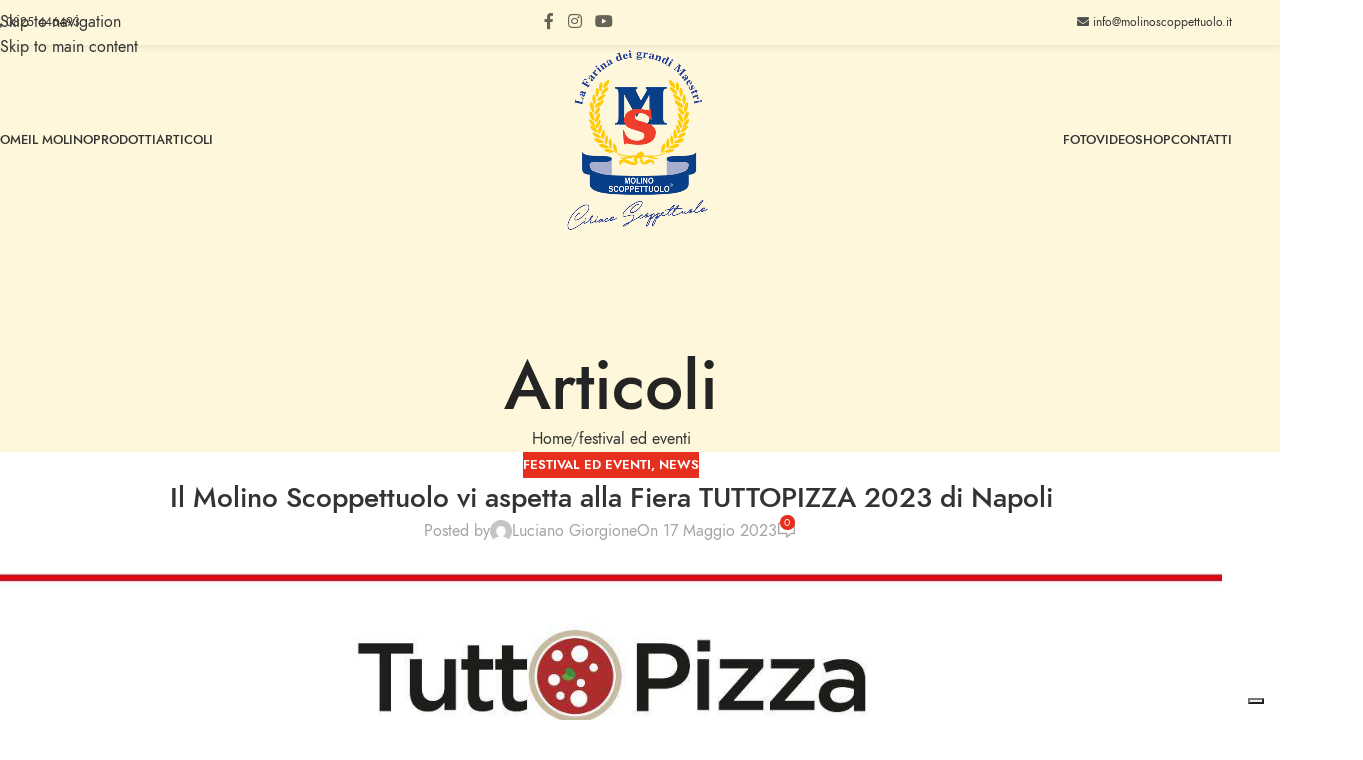

--- FILE ---
content_type: text/css
request_url: https://molinoscoppettuolo.it/wp-content/uploads/elementor/css/post-9214.css?ver=1768924090
body_size: 926
content:
.elementor-9214 .elementor-element.elementor-element-8c1c578:not(.elementor-motion-effects-element-type-background), .elementor-9214 .elementor-element.elementor-element-8c1c578 > .elementor-motion-effects-container > .elementor-motion-effects-layer{background-color:#FFF7DB;}.elementor-9214 .elementor-element.elementor-element-8c1c578 > .elementor-background-overlay{background-color:#FFF7DB;opacity:0.62;transition:background 0.3s, border-radius 0.3s, opacity 0.3s;}.elementor-9214 .elementor-element.elementor-element-8c1c578 > .elementor-container{max-width:1200px;}.elementor-9214 .elementor-element.elementor-element-8c1c578{box-shadow:0px 0px 20px 9px rgba(255, 231.00000000000003, 173, 0.88);transition:background 0.3s, border 0.3s, border-radius 0.3s, box-shadow 0.3s;margin:-30px -30px 0px -15px;padding:50px 50px 50px 50px;}.elementor-9214 .elementor-element.elementor-element-a07665f > .elementor-element-populated, .elementor-9214 .elementor-element.elementor-element-a07665f > .elementor-element-populated > .elementor-background-overlay, .elementor-9214 .elementor-element.elementor-element-a07665f > .elementor-background-slideshow{border-radius:0px 0px 0px 0px;}.elementor-9214 .elementor-element.elementor-element-a07665f > .elementor-element-populated{transition:background 0.3s, border 0.3s, border-radius 0.3s, box-shadow 0.3s;}.elementor-9214 .elementor-element.elementor-element-a07665f > .elementor-element-populated > .elementor-background-overlay{transition:background 0.3s, border-radius 0.3s, opacity 0.3s;}.elementor-9214 .elementor-element.elementor-element-0bbf9be > .elementor-widget-container{--e-transform-translateX:-5px;}.elementor-9214 .elementor-element.elementor-element-0bbf9be > .elementor-widget-container:hover{--e-transform-translateX:0px;}.elementor-9214 .elementor-element.elementor-element-0bbf9be .elementor-heading-title{font-weight:900;color:#282828;}.elementor-9214 .elementor-element.elementor-element-b80c5b5 > .elementor-widget-container{--e-transform-translateX:-5px;margin:0px 0px 0px 20px;padding:0px 0px 0px 5px;border-style:solid;border-width:0px 0px 0px 5px;border-color:#FFE7AD;}.elementor-9214 .elementor-element.elementor-element-b80c5b5 > .elementor-widget-container:hover{--e-transform-translateX:0px;}.elementor-9214 .elementor-element.elementor-element-cae9a37 > .elementor-widget-container{--e-transform-translateX:-5px;margin:0px 0px 0px 20px;padding:0px 0px 0px 5px;border-style:solid;border-width:0px 0px 0px 5px;border-color:#FFE7AD;}.elementor-9214 .elementor-element.elementor-element-cae9a37 > .elementor-widget-container:hover{--e-transform-translateX:0px;}.elementor-9214 .elementor-element.elementor-element-573979a > .elementor-widget-container{--e-transform-translateX:-5px;margin:0px 0px 0px 20px;padding:0px 0px 0px 5px;border-style:solid;border-width:0px 0px 0px 5px;border-color:#FFE7AD;}.elementor-9214 .elementor-element.elementor-element-573979a > .elementor-widget-container:hover{--e-transform-translateX:0px;}.elementor-9214 .elementor-element.elementor-element-adf9f68 > .elementor-widget-container{--e-transform-translateX:-5px;margin:0px 0px 0px 20px;padding:0px 0px 0px 5px;border-style:solid;border-width:0px 0px 0px 5px;border-color:#FFE7AD;}.elementor-9214 .elementor-element.elementor-element-adf9f68 > .elementor-widget-container:hover{--e-transform-translateX:0px;}.elementor-9214 .elementor-element.elementor-element-8da0274 > .elementor-widget-container{--e-transform-translateX:-5px;margin:0px 0px 0px 20px;padding:0px 0px 0px 5px;border-style:solid;border-width:0px 0px 0px 5px;border-color:#FFE7AD;}.elementor-9214 .elementor-element.elementor-element-8da0274 > .elementor-widget-container:hover{--e-transform-translateX:0px;}.elementor-9214 .elementor-element.elementor-element-a29db26 > .elementor-widget-container{--e-transform-translateX:-5px;margin:0px 0px 0px 20px;padding:0px 0px 0px 5px;border-style:solid;border-width:0px 0px 0px 5px;border-color:#FFE7AD;}.elementor-9214 .elementor-element.elementor-element-a29db26 > .elementor-widget-container:hover{--e-transform-translateX:0px;}.elementor-9214 .elementor-element.elementor-element-d76b7cc > .elementor-widget-container{--e-transform-translateX:-5px;margin:0px 0px 0px 20px;padding:0px 0px 0px 5px;border-style:solid;border-width:0px 0px 0px 5px;border-color:#FFE7AD;}.elementor-9214 .elementor-element.elementor-element-d76b7cc > .elementor-widget-container:hover{--e-transform-translateX:0px;}.elementor-9214 .elementor-element.elementor-element-f65c57d > .elementor-widget-container{--e-transform-translateX:-5px;margin:0px 0px 0px 20px;padding:0px 0px 0px 5px;border-style:solid;border-width:0px 0px 0px 5px;border-color:#FFE7AD;}.elementor-9214 .elementor-element.elementor-element-f65c57d > .elementor-widget-container:hover{--e-transform-translateX:0px;}.elementor-9214 .elementor-element.elementor-element-689e6c9 > .elementor-widget-container{--e-transform-translateX:-5px;margin:0px 0px 0px 20px;padding:0px 0px 0px 5px;border-style:solid;border-width:0px 0px 0px 5px;border-color:#FFE7AD;}.elementor-9214 .elementor-element.elementor-element-689e6c9 > .elementor-widget-container:hover{--e-transform-translateX:0px;}.elementor-9214 .elementor-element.elementor-element-1580529 > .elementor-widget-container{--e-transform-translateX:-5px;}.elementor-9214 .elementor-element.elementor-element-1580529 > .elementor-widget-container:hover{--e-transform-translateX:0px;}.elementor-9214 .elementor-element.elementor-element-1580529 .elementor-heading-title{font-weight:900;color:#282828;}.elementor-9214 .elementor-element.elementor-element-15014b2 > .elementor-widget-container{--e-transform-translateX:-5px;margin:0px 0px 0px 20px;padding:0px 0px 0px 5px;border-style:solid;border-width:0px 0px 0px 5px;border-color:#FFE7AD;}.elementor-9214 .elementor-element.elementor-element-15014b2 > .elementor-widget-container:hover{--e-transform-translateX:0px;}.elementor-9214 .elementor-element.elementor-element-21049dc > .elementor-widget-container{--e-transform-translateX:-5px;margin:0px 0px 0px 20px;padding:0px 0px 0px 5px;border-style:solid;border-width:0px 0px 0px 5px;border-color:#FFE7AD;}.elementor-9214 .elementor-element.elementor-element-21049dc > .elementor-widget-container:hover{--e-transform-translateX:0px;}.elementor-9214 .elementor-element.elementor-element-7882da6 > .elementor-widget-container{--e-transform-translateX:-5px;}.elementor-9214 .elementor-element.elementor-element-7882da6 > .elementor-widget-container:hover{--e-transform-translateX:0px;}.elementor-9214 .elementor-element.elementor-element-7882da6 .elementor-heading-title{font-weight:900;color:#282828;}.elementor-9214 .elementor-element.elementor-element-ed53a53 > .elementor-widget-container{--e-transform-translateX:-5px;margin:0px 0px 0px 20px;padding:0px 0px 0px 5px;border-style:solid;border-width:0px 0px 0px 5px;border-color:#FFE7AD;}.elementor-9214 .elementor-element.elementor-element-ed53a53 > .elementor-widget-container:hover{--e-transform-translateX:0px;}.elementor-9214 .elementor-element.elementor-element-2560816 > .elementor-widget-container{--e-transform-translateX:-5px;margin:0px 0px 0px 20px;padding:0px 0px 0px 5px;border-style:solid;border-width:0px 0px 0px 5px;border-color:#FFE7AD;}.elementor-9214 .elementor-element.elementor-element-2560816 > .elementor-widget-container:hover{--e-transform-translateX:0px;}.elementor-9214 .elementor-element.elementor-element-3d96543 > .elementor-widget-container{--e-transform-translateX:-5px;margin:0px 0px 0px 20px;padding:0px 0px 0px 5px;border-style:solid;border-width:0px 0px 0px 5px;border-color:#FFE7AD;}.elementor-9214 .elementor-element.elementor-element-3d96543 > .elementor-widget-container:hover{--e-transform-translateX:0px;}.elementor-9214 .elementor-element.elementor-element-54dae0e > .elementor-widget-container{--e-transform-translateX:-5px;margin:0px 0px 0px 20px;padding:0px 0px 0px 5px;border-style:solid;border-width:0px 0px 0px 5px;border-color:#FFE7AD;}.elementor-9214 .elementor-element.elementor-element-54dae0e > .elementor-widget-container:hover{--e-transform-translateX:0px;}.elementor-9214 .elementor-element.elementor-element-d7307f7 > .elementor-widget-container{--e-transform-translateX:-5px;margin:0px 0px 0px 20px;padding:0px 0px 0px 5px;border-style:solid;border-width:0px 0px 0px 5px;border-color:#FFE7AD;}.elementor-9214 .elementor-element.elementor-element-d7307f7 > .elementor-widget-container:hover{--e-transform-translateX:0px;}.elementor-9214 .elementor-element.elementor-element-57380fa > .elementor-widget-container{--e-transform-translateX:-5px;margin:0px 0px 0px 20px;padding:0px 0px 0px 5px;border-style:solid;border-width:0px 0px 0px 5px;border-color:#FFE7AD;}.elementor-9214 .elementor-element.elementor-element-57380fa > .elementor-widget-container:hover{--e-transform-translateX:0px;}.elementor-9214 .elementor-element.elementor-element-fd01eef > .elementor-widget-container{--e-transform-translateX:-5px;margin:0px 0px 0px 20px;padding:0px 0px 0px 5px;border-style:solid;border-width:0px 0px 0px 5px;border-color:#FFE7AD;}.elementor-9214 .elementor-element.elementor-element-fd01eef > .elementor-widget-container:hover{--e-transform-translateX:0px;}.elementor-9214 .elementor-element.elementor-element-e9b4a01 > .elementor-widget-container{--e-transform-translateX:-5px;margin:0px 0px 0px 20px;padding:0px 0px 0px 5px;border-style:solid;border-width:0px 0px 0px 5px;border-color:#FFE7AD;}.elementor-9214 .elementor-element.elementor-element-e9b4a01 > .elementor-widget-container:hover{--e-transform-translateX:0px;}.elementor-9214 .elementor-element.elementor-element-d8e9496 > .elementor-widget-container{--e-transform-translateX:-5px;}.elementor-9214 .elementor-element.elementor-element-d8e9496 > .elementor-widget-container:hover{--e-transform-translateX:0px;}.elementor-9214 .elementor-element.elementor-element-d8e9496 .elementor-heading-title{font-weight:900;color:#282828;}.elementor-9214 .elementor-element.elementor-element-7df7654 > .elementor-widget-container{--e-transform-translateX:-5px;margin:0px 0px 0px 20px;padding:0px 0px 0px 5px;border-style:solid;border-width:0px 0px 0px 5px;border-color:#FFE7AD;}.elementor-9214 .elementor-element.elementor-element-7df7654 > .elementor-widget-container:hover{--e-transform-translateX:0px;}.elementor-9214 .elementor-element.elementor-element-50b6d3e > .elementor-widget-container{--e-transform-translateX:-5px;margin:0px 0px 0px 20px;padding:0px 0px 0px 5px;border-style:solid;border-width:0px 0px 0px 5px;border-color:#FFE7AD;}.elementor-9214 .elementor-element.elementor-element-50b6d3e > .elementor-widget-container:hover{--e-transform-translateX:0px;}.elementor-9214 .elementor-element.elementor-element-59a190e > .elementor-widget-container{--e-transform-translateX:-5px;margin:0px 0px 0px 20px;padding:0px 0px 0px 5px;border-style:solid;border-width:0px 0px 0px 5px;border-color:#FFE7AD;}.elementor-9214 .elementor-element.elementor-element-59a190e > .elementor-widget-container:hover{--e-transform-translateX:0px;}.elementor-9214 .elementor-element.elementor-element-70920ee > .elementor-widget-container{--e-transform-translateX:-5px;}.elementor-9214 .elementor-element.elementor-element-70920ee > .elementor-widget-container:hover{--e-transform-translateX:0px;}.elementor-9214 .elementor-element.elementor-element-70920ee .elementor-heading-title{font-weight:900;color:#282828;}.elementor-9214 .elementor-element.elementor-element-7c8bc57 > .elementor-widget-container{--e-transform-translateX:-5px;margin:0px 0px 0px 20px;padding:0px 0px 0px 5px;border-style:solid;border-width:0px 0px 0px 5px;border-color:#FFE7AD;}.elementor-9214 .elementor-element.elementor-element-7c8bc57 > .elementor-widget-container:hover{--e-transform-translateX:0px;}.elementor-9214 .elementor-element.elementor-element-e51e514 > .elementor-widget-container{--e-transform-translateX:-5px;margin:0px 0px 0px 20px;padding:0px 0px 0px 5px;border-style:solid;border-width:0px 0px 0px 5px;border-color:#FFE7AD;}.elementor-9214 .elementor-element.elementor-element-e51e514 > .elementor-widget-container:hover{--e-transform-translateX:0px;}.elementor-9214 .elementor-element.elementor-element-4c045e6 > .elementor-widget-container{--e-transform-translateX:-5px;margin:0px 0px 0px 20px;padding:0px 0px 0px 5px;border-style:solid;border-width:0px 0px 0px 5px;border-color:#FFE7AD;}.elementor-9214 .elementor-element.elementor-element-4c045e6 > .elementor-widget-container:hover{--e-transform-translateX:0px;}.elementor-9214 .elementor-element.elementor-element-61639e6 > .elementor-widget-container{--e-transform-translateX:-5px;}.elementor-9214 .elementor-element.elementor-element-61639e6 > .elementor-widget-container:hover{--e-transform-translateX:0px;}.elementor-9214 .elementor-element.elementor-element-61639e6 .elementor-heading-title{font-weight:900;color:#282828;}.elementor-9214 .elementor-element.elementor-element-68bc093 > .elementor-widget-container{--e-transform-translateX:-5px;margin:0px 0px 0px 20px;padding:0px 0px 0px 5px;border-style:solid;border-width:0px 0px 0px 5px;border-color:#FFE7AD;}.elementor-9214 .elementor-element.elementor-element-68bc093 > .elementor-widget-container:hover{--e-transform-translateX:0px;}.elementor-9214 .elementor-element.elementor-element-6e4c69e > .elementor-widget-container{--e-transform-translateX:-5px;margin:0px 0px 0px 20px;padding:0px 0px 0px 5px;border-style:solid;border-width:0px 0px 0px 5px;border-color:#FFE7AD;}.elementor-9214 .elementor-element.elementor-element-6e4c69e > .elementor-widget-container:hover{--e-transform-translateX:0px;}.elementor-9214 .elementor-element.elementor-element-8a79225 > .elementor-widget-container{--e-transform-translateX:-5px;}.elementor-9214 .elementor-element.elementor-element-8a79225 > .elementor-widget-container:hover{--e-transform-translateX:0px;}.elementor-9214 .elementor-element.elementor-element-8a79225 .elementor-heading-title{font-weight:900;color:#282828;}.elementor-9214 .elementor-element.elementor-element-3f8e343 > .elementor-widget-container{--e-transform-translateX:-5px;margin:0px 0px 0px 20px;padding:0px 0px 0px 5px;border-style:solid;border-width:0px 0px 0px 5px;border-color:#FFE7AD;}.elementor-9214 .elementor-element.elementor-element-3f8e343 > .elementor-widget-container:hover{--e-transform-translateX:0px;}.elementor-9214 .elementor-element.elementor-element-8833f07 > .elementor-widget-container{--e-transform-translateX:-5px;margin:0px 0px 0px 20px;padding:0px 0px 0px 5px;border-style:solid;border-width:0px 0px 0px 5px;border-color:#FFE7AD;}.elementor-9214 .elementor-element.elementor-element-8833f07 > .elementor-widget-container:hover{--e-transform-translateX:0px;}.elementor-9214 .elementor-element.elementor-element-0b9f957 > .elementor-widget-container{--e-transform-translateX:-5px;margin:0px 0px 0px 20px;padding:0px 0px 0px 5px;border-style:solid;border-width:0px 0px 0px 5px;border-color:#FFE7AD;}.elementor-9214 .elementor-element.elementor-element-0b9f957 > .elementor-widget-container:hover{--e-transform-translateX:0px;}.elementor-9214 .elementor-element.elementor-element-9884eb9 > .elementor-widget-container{--e-transform-translateX:-5px;}.elementor-9214 .elementor-element.elementor-element-9884eb9 > .elementor-widget-container:hover{--e-transform-translateX:0px;}.elementor-9214 .elementor-element.elementor-element-9884eb9 .elementor-heading-title{font-weight:900;color:#282828;}body.elementor-page-9214:not(.elementor-motion-effects-element-type-background), body.elementor-page-9214 > .elementor-motion-effects-container > .elementor-motion-effects-layer{background-color:#FFF7DB;}@media(min-width:768px){.elementor-9214 .elementor-element.elementor-element-6d63fea{width:30.218%;}.elementor-9214 .elementor-element.elementor-element-0ea3958{width:17.126%;}.elementor-9214 .elementor-element.elementor-element-d90c3a6{width:25.545%;}.elementor-9214 .elementor-element.elementor-element-da5a34d{width:27.111%;}}

--- FILE ---
content_type: text/css
request_url: https://molinoscoppettuolo.it/wp-content/uploads/elementor/css/post-818.css?ver=1768924090
body_size: 10
content:
.elementor-818 .elementor-element.elementor-element-5e8e784 > .elementor-container > .elementor-column > .elementor-widget-wrap{align-content:center;align-items:center;}

--- FILE ---
content_type: text/css
request_url: https://molinoscoppettuolo.it/wp-content/uploads/elementor/css/post-8709.css?ver=1768924090
body_size: 137
content:
.elementor-8709 .elementor-element.elementor-element-08b7930{margin:0px 0px 0px 0px;padding:0px 0px 0px 0px;}.elementor-bc-flex-widget .elementor-8709 .elementor-element.elementor-element-6d04db4.elementor-column .elementor-widget-wrap{align-items:center;}.elementor-8709 .elementor-element.elementor-element-6d04db4.elementor-column.elementor-element[data-element_type="column"] > .elementor-widget-wrap.elementor-element-populated{align-content:center;align-items:center;}.elementor-8709 .elementor-element.elementor-element-43c8cf5 > .elementor-widget-container{margin:-6px 0px 0px 0px;padding:0px 0px 0px 0px;}.elementor-8709 .elementor-element.elementor-element-92f4b47 .wd-list {--wd-row-gap:7px;}

--- FILE ---
content_type: application/javascript; charset=utf-8
request_url: https://cs.iubenda.com/cookie-solution/confs/js/95612613.js
body_size: -289
content:
_iub.csRC = { showBranding: false, publicId: 'b263e4a0-6db6-11ee-8bfc-5ad8d8c564c0', floatingGroup: false };
_iub.csEnabled = true;
_iub.csPurposes = [4,3,1];
_iub.cpUpd = 1747639922;
_iub.csT = 0.025;
_iub.googleConsentModeV2 = true;
_iub.totalNumberOfProviders = 5;
